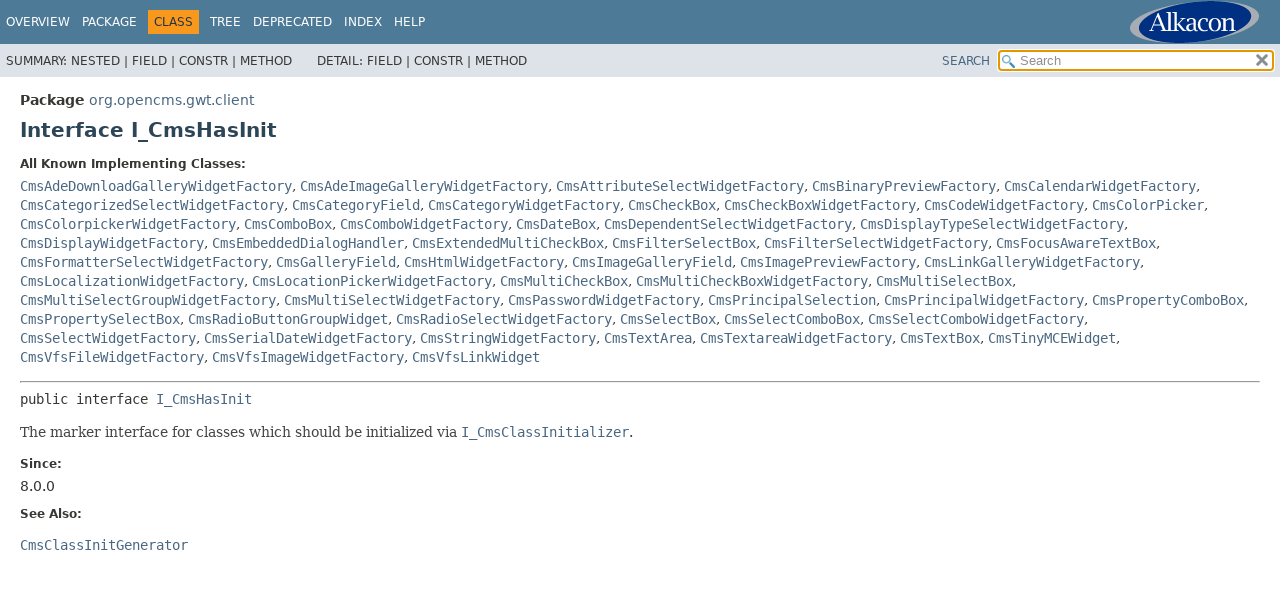

--- FILE ---
content_type: text/html
request_url: https://documentation.opencms.org/javadoc/gwt/org/opencms/gwt/client/I_CmsHasInit.html
body_size: 2319
content:
<!DOCTYPE HTML>
<html lang="en">
<head>
<!-- Generated by javadoc (21) -->
<title>I_CmsHasInit (OpenCms GWT Components API, version 20.0)</title>
<meta name="viewport" content="width=device-width, initial-scale=1">
<meta http-equiv="Content-Type" content="text/html; charset=UTF-8">
<meta name="description" content="declaration: package: org.opencms.gwt.client, interface: I_CmsHasInit">
<meta name="generator" content="javadoc/ClassWriterImpl">
<link rel="stylesheet" type="text/css" href="../../../../stylesheet.css" title="Style">
<link rel="stylesheet" type="text/css" href="../../../../script-dir/jquery-ui.min.css" title="Style">
<script type="text/javascript" src="../../../../script.js"></script>
<script type="text/javascript" src="../../../../script-dir/jquery-3.7.1.min.js"></script>
<script type="text/javascript" src="../../../../script-dir/jquery-ui.min.js"></script>
</head>
<body class="class-declaration-page">
<script type="text/javascript">var pathtoroot = "../../../../";
loadScripts(document, 'script');</script>
<noscript>
<div>JavaScript is disabled on your browser.</div>
</noscript>
<div class="flex-box">
<header role="banner" class="flex-header">
<nav role="navigation">
<!-- ========= START OF TOP NAVBAR ======= -->
<div class="top-nav" id="navbar-top"><button id="navbar-toggle-button" aria-controls="navbar-top" aria-expanded="false" aria-label="Toggle navigation links"><span class="nav-bar-toggle-icon">&nbsp;</span><span class="nav-bar-toggle-icon">&nbsp;</span><span class="nav-bar-toggle-icon">&nbsp;</span></button>
<div class="skip-nav"><a href="#skip-navbar-top" title="Skip navigation links">Skip navigation links</a></div>
<div class="about-language"><script type="text/javascript"> if (window.location.href.indexOf("overview-frame") == -1) { document.write("<a id=\"brandingLink\" target=\"_blank\" href=\"http://www.alkacon.com\"><img border=\"0\" id=\"brandingPic\" src=\"../../../../logos/Alkacon.svg\" /></a>"); } else { document.write("<a id=\"brandingLink\" target=\"_blank\" href=\"http://www.opencms.com\"><img border=\"0\" id=\"brandingPic\" src=\"../../../../logos/OpenCms.svg\" /></a>"); }</script></div>
<ul id="navbar-top-firstrow" class="nav-list" title="Navigation">
<li><a href="../../../../index.html">Overview</a></li>
<li><a href="package-summary.html">Package</a></li>
<li class="nav-bar-cell1-rev">Class</li>
<li><a href="package-tree.html">Tree</a></li>
<li><a href="../../../../deprecated-list.html">Deprecated</a></li>
<li><a href="../../../../index-all.html">Index</a></li>
<li><a href="../../../../help-doc.html#class">Help</a></li>
</ul>
<ul class="sub-nav-list-small">
<li>
<p>Summary:</p>
<ul>
<li>Nested</li>
<li>Field</li>
<li>Constr</li>
<li>Method</li>
</ul>
</li>
<li>
<p>Detail:</p>
<ul>
<li>Field</li>
<li>Constr</li>
<li>Method</li>
</ul>
</li>
</ul>
</div>
<div class="sub-nav">
<div id="navbar-sub-list">
<ul class="sub-nav-list">
<li>Summary:&nbsp;</li>
<li>Nested&nbsp;|&nbsp;</li>
<li>Field&nbsp;|&nbsp;</li>
<li>Constr&nbsp;|&nbsp;</li>
<li>Method</li>
</ul>
<ul class="sub-nav-list">
<li>Detail:&nbsp;</li>
<li>Field&nbsp;|&nbsp;</li>
<li>Constr&nbsp;|&nbsp;</li>
<li>Method</li>
</ul>
</div>
<div class="nav-list-search"><a href="../../../../search.html">SEARCH</a>
<input type="text" id="search-input" disabled placeholder="Search">
<input type="reset" id="reset-button" disabled value="reset">
</div>
</div>
<!-- ========= END OF TOP NAVBAR ========= -->
<span class="skip-nav" id="skip-navbar-top"></span></nav>
</header>
<div class="flex-content">
<main role="main">
<!-- ======== START OF CLASS DATA ======== -->
<div class="header">
<div class="sub-title"><span class="package-label-in-type">Package</span>&nbsp;<a href="package-summary.html">org.opencms.gwt.client</a></div>
<h1 title="Interface I_CmsHasInit" class="title">Interface I_CmsHasInit</h1>
</div>
<section class="class-description" id="class-description">
<dl class="notes">
<dt>All Known Implementing Classes:</dt>
<dd><code><a href="../../acacia/client/widgets/CmsAdeDownloadGalleryWidgetFactory.html" title="class in org.opencms.acacia.client.widgets">CmsAdeDownloadGalleryWidgetFactory</a></code>, <code><a href="../../acacia/client/widgets/CmsAdeImageGalleryWidgetFactory.html" title="class in org.opencms.acacia.client.widgets">CmsAdeImageGalleryWidgetFactory</a></code>, <code><a href="../../acacia/client/widgets/CmsAttributeSelectWidgetFactory.html" title="class in org.opencms.acacia.client.widgets">CmsAttributeSelectWidgetFactory</a></code>, <code><a href="../../ade/galleries/client/preview/CmsBinaryPreviewFactory.html" title="class in org.opencms.ade.galleries.client.preview">CmsBinaryPreviewFactory</a></code>, <code><a href="../../acacia/client/widgets/CmsCalendarWidgetFactory.html" title="class in org.opencms.acacia.client.widgets">CmsCalendarWidgetFactory</a></code>, <code><a href="../../acacia/client/widgets/CmsCategorizedSelectWidgetFactory.html" title="class in org.opencms.acacia.client.widgets">CmsCategorizedSelectWidgetFactory</a></code>, <code><a href="ui/input/CmsCategoryField.html" title="class in org.opencms.gwt.client.ui.input">CmsCategoryField</a></code>, <code><a href="../../acacia/client/widgets/CmsCategoryWidgetFactory.html" title="class in org.opencms.acacia.client.widgets">CmsCategoryWidgetFactory</a></code>, <code><a href="ui/input/CmsCheckBox.html" title="class in org.opencms.gwt.client.ui.input">CmsCheckBox</a></code>, <code><a href="../../acacia/client/widgets/CmsCheckBoxWidgetFactory.html" title="class in org.opencms.acacia.client.widgets">CmsCheckBoxWidgetFactory</a></code>, <code><a href="../../acacia/client/widgets/CmsCodeWidgetFactory.html" title="class in org.opencms.acacia.client.widgets">CmsCodeWidgetFactory</a></code>, <code><a href="ui/input/CmsColorPicker.html" title="class in org.opencms.gwt.client.ui.input">CmsColorPicker</a></code>, <code><a href="../../acacia/client/widgets/CmsColorpickerWidgetFactory.html" title="class in org.opencms.acacia.client.widgets">CmsColorpickerWidgetFactory</a></code>, <code><a href="ui/input/CmsComboBox.html" title="class in org.opencms.gwt.client.ui.input">CmsComboBox</a></code>, <code><a href="../../acacia/client/widgets/CmsComboWidgetFactory.html" title="class in org.opencms.acacia.client.widgets">CmsComboWidgetFactory</a></code>, <code><a href="ui/input/datebox/CmsDateBox.html" title="class in org.opencms.gwt.client.ui.input.datebox">CmsDateBox</a></code>, <code><a href="../../acacia/client/widgets/CmsDependentSelectWidgetFactory.html" title="class in org.opencms.acacia.client.widgets">CmsDependentSelectWidgetFactory</a></code>, <code><a href="../../acacia/client/widgets/CmsDisplayTypeSelectWidgetFactory.html" title="class in org.opencms.acacia.client.widgets">CmsDisplayTypeSelectWidgetFactory</a></code>, <code><a href="../../acacia/client/widgets/CmsDisplayWidgetFactory.html" title="class in org.opencms.acacia.client.widgets">CmsDisplayWidgetFactory</a></code>, <code><a href="util/CmsEmbeddedDialogHandler.html" title="class in org.opencms.gwt.client.util">CmsEmbeddedDialogHandler</a></code>, <code><a href="ui/input/CmsExtendedMultiCheckBox.html" title="class in org.opencms.gwt.client.ui.input">CmsExtendedMultiCheckBox</a></code>, <code><a href="ui/input/CmsFilterSelectBox.html" title="class in org.opencms.gwt.client.ui.input">CmsFilterSelectBox</a></code>, <code><a href="../../acacia/client/widgets/CmsFilterSelectWidgetFactory.html" title="class in org.opencms.acacia.client.widgets">CmsFilterSelectWidgetFactory</a></code>, <code><a href="../../acacia/client/widgets/serialdate/CmsFocusAwareTextBox.html" title="class in org.opencms.acacia.client.widgets.serialdate">CmsFocusAwareTextBox</a></code>, <code><a href="../../acacia/client/widgets/CmsFormatterSelectWidgetFactory.html" title="class in org.opencms.acacia.client.widgets">CmsFormatterSelectWidgetFactory</a></code>, <code><a href="../../ade/galleries/client/ui/CmsGalleryField.html" title="class in org.opencms.ade.galleries.client.ui">CmsGalleryField</a></code>, <code><a href="../../acacia/client/widgets/CmsHtmlWidgetFactory.html" title="class in org.opencms.acacia.client.widgets">CmsHtmlWidgetFactory</a></code>, <code><a href="../../ade/galleries/client/ui/CmsImageGalleryField.html" title="class in org.opencms.ade.galleries.client.ui">CmsImageGalleryField</a></code>, <code><a href="../../ade/galleries/client/preview/CmsImagePreviewFactory.html" title="class in org.opencms.ade.galleries.client.preview">CmsImagePreviewFactory</a></code>, <code><a href="../../acacia/client/widgets/CmsLinkGalleryWidgetFactory.html" title="class in org.opencms.acacia.client.widgets">CmsLinkGalleryWidgetFactory</a></code>, <code><a href="../../acacia/client/widgets/CmsLocalizationWidgetFactory.html" title="class in org.opencms.acacia.client.widgets">CmsLocalizationWidgetFactory</a></code>, <code><a href="../../acacia/client/widgets/CmsLocationPickerWidgetFactory.html" title="class in org.opencms.acacia.client.widgets">CmsLocationPickerWidgetFactory</a></code>, <code><a href="ui/input/CmsMultiCheckBox.html" title="class in org.opencms.gwt.client.ui.input">CmsMultiCheckBox</a></code>, <code><a href="../../acacia/client/widgets/CmsMultiCheckBoxWidgetFactory.html" title="class in org.opencms.acacia.client.widgets">CmsMultiCheckBoxWidgetFactory</a></code>, <code><a href="ui/input/CmsMultiSelectBox.html" title="class in org.opencms.gwt.client.ui.input">CmsMultiSelectBox</a></code>, <code><a href="../../acacia/client/widgets/CmsMultiSelectGroupWidgetFactory.html" title="class in org.opencms.acacia.client.widgets">CmsMultiSelectGroupWidgetFactory</a></code>, <code><a href="../../acacia/client/widgets/CmsMultiSelectWidgetFactory.html" title="class in org.opencms.acacia.client.widgets">CmsMultiSelectWidgetFactory</a></code>, <code><a href="../../acacia/client/widgets/CmsPasswordWidgetFactory.html" title="class in org.opencms.acacia.client.widgets">CmsPasswordWidgetFactory</a></code>, <code><a href="ui/input/CmsPrincipalSelection.html" title="class in org.opencms.gwt.client.ui.input">CmsPrincipalSelection</a></code>, <code><a href="../../acacia/client/widgets/CmsPrincipalWidgetFactory.html" title="class in org.opencms.acacia.client.widgets">CmsPrincipalWidgetFactory</a></code>, <code><a href="ui/history/CmsPropertyComboBox.html" title="class in org.opencms.gwt.client.ui.history">CmsPropertyComboBox</a></code>, <code><a href="property/CmsPropertySelectBox.html" title="class in org.opencms.gwt.client.property">CmsPropertySelectBox</a></code>, <code><a href="ui/input/CmsRadioButtonGroupWidget.html" title="class in org.opencms.gwt.client.ui.input">CmsRadioButtonGroupWidget</a></code>, <code><a href="../../acacia/client/widgets/CmsRadioSelectWidgetFactory.html" title="class in org.opencms.acacia.client.widgets">CmsRadioSelectWidgetFactory</a></code>, <code><a href="ui/input/CmsSelectBox.html" title="class in org.opencms.gwt.client.ui.input">CmsSelectBox</a></code>, <code><a href="ui/input/CmsSelectComboBox.html" title="class in org.opencms.gwt.client.ui.input">CmsSelectComboBox</a></code>, <code><a href="../../acacia/client/widgets/CmsSelectComboWidgetFactory.html" title="class in org.opencms.acacia.client.widgets">CmsSelectComboWidgetFactory</a></code>, <code><a href="../../acacia/client/widgets/CmsSelectWidgetFactory.html" title="class in org.opencms.acacia.client.widgets">CmsSelectWidgetFactory</a></code>, <code><a href="../../acacia/client/widgets/CmsSerialDateWidgetFactory.html" title="class in org.opencms.acacia.client.widgets">CmsSerialDateWidgetFactory</a></code>, <code><a href="../../acacia/client/widgets/CmsStringWidgetFactory.html" title="class in org.opencms.acacia.client.widgets">CmsStringWidgetFactory</a></code>, <code><a href="ui/input/CmsTextArea.html" title="class in org.opencms.gwt.client.ui.input">CmsTextArea</a></code>, <code><a href="../../acacia/client/widgets/CmsTextareaWidgetFactory.html" title="class in org.opencms.acacia.client.widgets">CmsTextareaWidgetFactory</a></code>, <code><a href="ui/input/CmsTextBox.html" title="class in org.opencms.gwt.client.ui.input">CmsTextBox</a></code>, <code><a href="ui/input/tinymce/CmsTinyMCEWidget.html" title="class in org.opencms.gwt.client.ui.input.tinymce">CmsTinyMCEWidget</a></code>, <code><a href="../../acacia/client/widgets/CmsVfsFileWidgetFactory.html" title="class in org.opencms.acacia.client.widgets">CmsVfsFileWidgetFactory</a></code>, <code><a href="../../acacia/client/widgets/CmsVfsImageWidgetFactory.html" title="class in org.opencms.acacia.client.widgets">CmsVfsImageWidgetFactory</a></code>, <code><a href="ui/input/CmsVfsLinkWidget.html" title="class in org.opencms.gwt.client.ui.input">CmsVfsLinkWidget</a></code></dd>
</dl>
<hr>
<div class="type-signature"><span class="modifiers">public interface </span><span class="element-name"><a href="../../../../src-html/org/opencms/gwt/client/I_CmsHasInit.html#line-37">I_CmsHasInit</a></span></div>
<div class="block">The marker interface for classes which should be initialized via <a href="I_CmsClassInitializer.html" title="interface in org.opencms.gwt.client"><code>I_CmsClassInitializer</code></a>.</div>
<dl class="notes">
<dt>Since:</dt>
<dd>8.0.0</dd>
<dt>See Also:</dt>
<dd>
<ul class="tag-list">
<li><a href="../rebind/CmsClassInitGenerator.html" title="class in org.opencms.gwt.rebind"><code>CmsClassInitGenerator</code></a></li>
</ul>
</dd>
</dl>
</section>
<!-- ========= END OF CLASS DATA ========= -->
</main>
</div>
</div>
</body>
</html>
